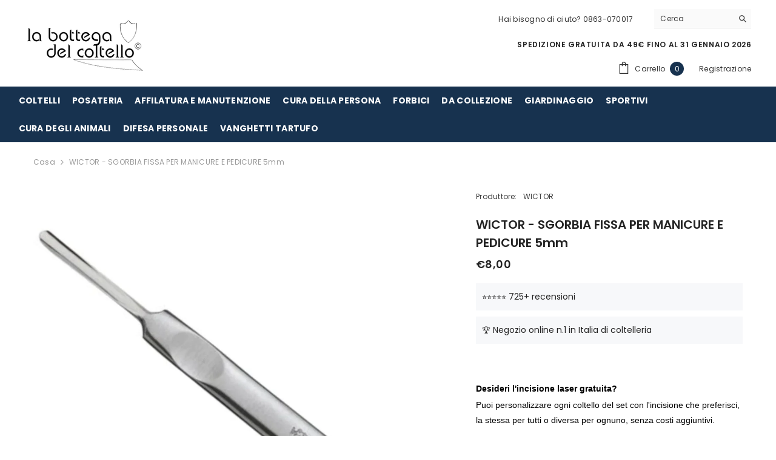

--- FILE ---
content_type: text/html; charset=UTF-8
request_url: https://app.inspon.com/dev-app/backend/api/api.php
body_size: 16
content:
{"product":{"title":"WICTOR - SGORBIA FISSA PER MANICURE E PEDICURE 5mm","featuredImage":{"id":"gid:\/\/shopify\/ProductImage\/40525336248610"},"options":[{"name":"Title","values":["Default Title"]}],"variants":[{"id":44421170856226,"option1":"Default Title","title":"Default Title","price":"8.00"}]},"collection":[{"title":"CURA DELLA PERSONA"},{"title":"TUTTI I PRODOTTI"}]}

--- FILE ---
content_type: text/html; charset=UTF-8
request_url: https://app.inspon.com/dev-app/backend/api/api.php
body_size: 804
content:
{"data":[{"fieldType":"combined","fieldname":"INCISIONE LASER multiline","fontColor":"#000000","textColor":"#000","appVariant":[],"allVariants":true,"borderColor":"#cccccc","commonReqMsg":"Please enter\/select the values before add to cart.","inpFieldType":"both","textFontSize":"14","tooltipColor":"#000","allFieldsData":[{"data":{"value":"<div><p>Puoi personalizzare ogni coltello del set con l'incisione che preferisci, la stessa per tutti o diversa per ognuno, senza costi aggiuntivi.<\/p>\n<\/div>","heading":"Desideri l'incisione laser gratuita?","headAlign":"left","textAlign":"left","propertyName":"Description","customLanguage":[],"conditionalLogic":false,"customPriceAddon":"","rightToLeftOption":false,"prodPriceAddonData":[{"id":"","price":"","prodId":"","prodType":"","prodTitle":"","variantTitle":""}],"maxFieldLengthOption":false,"textFieldCustomPrice":false,"textFieldTranslation":false,"conditionalLogicOption":"select","textFieldtoolTipOption":false,"textFieldRequiredOption":false,"conditionalLogicHasValue":"has"},"name":"Desideri l'incisione laser gratuita?","type":"description"},{"data":{"fieldSize":"multiline","fieldLabel":"Incisione 1","placeholder":"Scrivi qui la tua incisione","propertyName":"Textfield","customLanguage":[],"maxFieldLength":"50","conditionalLogic":false,"customPriceAddon":"","rightToLeftOption":false,"prodPriceAddonData":[{"id":"","price":"","prodId":"","prodType":"","prodTitle":"","variantTitle":""}],"fieldResizeDisabled":false,"maxFieldLengthOption":false,"textFieldCustomPrice":false,"textFieldTranslation":false,"textFieldtoolTipInfo":"Tooltip info text","conditionalLogicOption":"select","textFieldtoolTipOption":false,"textFieldRequiredOption":false,"conditionalLogicHasValue":"has"},"name":"Incisione 1","type":"textfield"},{"data":{"fieldSize":"multiline","fieldLabel":"Incisione 2","placeholder":"Scrivi qui la tua incisione","propertyName":"Textfield","customLanguage":[],"maxFieldLength":"50","conditionalLogic":true,"customPriceAddon":"","rightToLeftOption":false,"prodPriceAddonData":[{"id":"","price":"","prodId":"","prodType":"","prodTitle":"","variantTitle":""}],"fieldResizeDisabled":false,"maxFieldLengthOption":false,"textFieldCustomPrice":false,"textFieldTranslation":false,"textFieldtoolTipInfo":"Se non hai necessit\u00e0 di una ulteriore incisione ignora questo campo","conditionalLogicOption":"2: Desideri l'incisione laser gratuita? (textfield)","textFieldtoolTipOption":true,"textFieldRequiredOption":false,"conditionalLogicHasValue":"has"},"name":"Incisione 2","type":"textfield"},{"data":{"fieldSize":"multiline","fieldLabel":"Incisione 3","placeholder":"Scrivi qui la tua incisione","propertyName":"Textfield","customLanguage":[],"maxFieldLength":"50","conditionalLogic":true,"customPriceAddon":"","rightToLeftOption":false,"prodPriceAddonData":[{"id":"","price":"","prodId":"","prodType":"","prodTitle":"","variantTitle":""}],"fieldResizeDisabled":false,"maxFieldLengthOption":false,"textFieldCustomPrice":false,"textFieldTranslation":false,"textFieldtoolTipInfo":"Se non hai necessit\u00e0 di una ulteriore incisione ignora questo campo","conditionalLogicOption":"3: Incisione 2 (textfield)","textFieldtoolTipOption":true,"textFieldRequiredOption":false,"conditionalLogicHasValue":"has"},"name":"Incisione 3","type":"textfield"},{"data":{"fieldSize":"multiline","fieldLabel":"Incisione 4","placeholder":"Scrivi qui la tua incisione","propertyName":"Textfield","customLanguage":[],"maxFieldLength":"50","conditionalLogic":true,"customPriceAddon":"","rightToLeftOption":false,"prodPriceAddonData":[{"id":"","price":"","prodId":"","prodType":"","prodTitle":"","variantTitle":""}],"fieldResizeDisabled":false,"maxFieldLengthOption":false,"textFieldCustomPrice":false,"textFieldTranslation":false,"textFieldtoolTipInfo":"Se non hai necessit\u00e0 di una ulteriore incisione ignora questo campo","conditionalLogicOption":"4: Incisione 3 (textfield)","textFieldtoolTipOption":true,"textFieldRequiredOption":false,"conditionalLogicHasValue":"has"},"name":"Incisione 4","type":"textfield"},{"data":{"fieldSize":"multiline","fieldLabel":"Incisione 5","placeholder":"Scrivi qui la tua incisione","propertyName":"Textfield","customLanguage":[],"maxFieldLength":"50","conditionalLogic":true,"customPriceAddon":"","rightToLeftOption":false,"prodPriceAddonData":[{"id":"","price":"","prodId":"","prodType":"","prodTitle":"","variantTitle":""}],"fieldResizeDisabled":false,"maxFieldLengthOption":false,"textFieldCustomPrice":false,"textFieldTranslation":false,"textFieldtoolTipInfo":"Se non hai necessit\u00e0 di una ulteriore incisione ignora questo campo","conditionalLogicOption":"5: Incisione 4 (textfield)","textFieldtoolTipOption":true,"textFieldRequiredOption":false,"conditionalLogicHasValue":"has"},"name":"Incisione 5","type":"textfield"},{"data":{"fieldSize":"multiline","fieldLabel":"Incisione 6","placeholder":"Scrivi qui la tua incisione","propertyName":"Textfield","customLanguage":[],"maxFieldLength":"50","conditionalLogic":true,"customPriceAddon":"","rightToLeftOption":false,"prodPriceAddonData":[{"id":"","price":"","prodId":"","prodType":"","prodTitle":"","variantTitle":""}],"fieldResizeDisabled":false,"maxFieldLengthOption":false,"textFieldCustomPrice":false,"textFieldTranslation":false,"textFieldtoolTipInfo":"Se non hai necessit\u00e0 di una ulteriore incisione ignora questo campo","conditionalLogicOption":"6: Incisione 5 (textfield)","textFieldtoolTipOption":true,"textFieldRequiredOption":false,"conditionalLogicHasValue":"has"},"name":"Incisione 6","type":"textfield"},{"data":{"fieldValues":["Inserisci il logo della tua attivit\u00e0"],"propertyName":"Checkbox","customLanguage":[],"checkboxHeading":"","conditionalLogic":false,"customPriceAddon":"","checkboxPreselect":false,"rightToLeftOption":false,"checkboxChooseText":"Choose Any Option: ","checkboxPreOptions":[{"label":"Inserisci il logo della tua attivit\u00e0","value":"Inserisci il logo della tua attivit\u00e0"}],"prodPriceAddonData":[{"id":"","price":"","prodId":"","prodType":"","prodTitle":"","variantTitle":""}],"checkboxPreSelValue":"Clicca qui","maxFieldLengthOption":false,"textFieldCustomPrice":false,"textFieldTranslation":false,"conditionalLogicOption":"1: Desideri l'incisione laser gratuita? (textfield)","textFieldtoolTipOption":false,"textFieldRequiredOption":false,"conditionalLogicHasValue":"has"},"name":"","type":"checkbox"},{"data":{"heading":"Carica il logo qui","chooseText":"Scegli file","uploadtype":"all","propertyName":"FileUpload","customLanguage":[],"placeHolderText":"o rilasciare un file da caricare","conditionalLogic":true,"customPriceAddon":"","rightToLeftOption":false,"prodPriceAddonData":[{"id":"","price":"","prodId":"","prodType":"","prodTitle":"","variantTitle":""}],"maxFieldLengthOption":false,"textFieldCustomPrice":false,"textFieldTranslation":false,"conditionalLogicOption":"8:  (checkbox)","textFieldtoolTipOption":false,"textFieldRequiredOption":false,"conditionalLogicHasValue":"Inserisci il logo della tua attivit\u00e0"},"name":"Carica il logo qui","type":"fileUpload"}],"inputFontSize":"14","textFieldWidth":"auto","backgroundColor":"#fff","allVariantValues":[],"borderRadiusSize":"0","placeholderColor":"#cccccc","productCondition":{"products":[],"condition":[],"collection":[],"prodTitleEqual":[],"prodTitleContains":[],"collectionTitleEqual":[],"collectionTitleContains":[]},"thisProductCheck":false,"thisVariantCheck":false,"allConditionCheck":false,"anyConditionCheck":false,"allConditionVariant":false,"allVariantValuesNew":[],"anyConditionVariant":false,"fieldResizeDisabled":false,"thisCollectionCheck":false,"defaultTextfieldFont":"1","noneConditionVariant":false,"selectedProductsdata":[],"showOnAllFieldsCheck":true,"selectedCollectionsData":[],"data_id":"96372"}],"image_record":0,"notesAttr":"{\"notes\":true,\"buynowbutton\":true,\"anounceUpd\":false,\"newInstall\":false}","themeVersion":"1.0 theme"}

--- FILE ---
content_type: text/css
request_url: https://www.labottegadelcoltello.it/cdn/shop/t/2/assets/custom.css?v=61515692519417778741672145669
body_size: -674
content:
/*# sourceMappingURL=/cdn/shop/t/2/assets/custom.css.map?v=61515692519417778741672145669 */


--- FILE ---
content_type: text/css
request_url: https://www.labottegadelcoltello.it/cdn/shop/t/2/assets/custom-styles.css?v=124991488718877203871751299640
body_size: -644
content:
.halo-notifyMe .form-label {
    text-transform: none;
}


.menu-lv-1__action {
    padding: 12px 10px 12px !important;
}


#textfieldapp p, .textfieldapp p {
    font-weight: 500 !important;
}
.productView-stickyCart {
  display:none !important;
}

--- FILE ---
content_type: text/css
request_url: https://cdn.xopify.com/assets/shop/la-bottega-del-coltello-avezzano/icons/icons.css?1720166884234
body_size: 391
content:
@font-face {
  font-family: 'icomoon_xodf';
  src:  url('default/icomoon_xodf.eot?gnbn3i');
  src:  url('default/icomoon_xodf.eot?gnbn3i#iefix') format('embedded-opentype'),
    url('default/icomoon_xodf.ttf?gnbn3i') format('truetype'),
    url('default/icomoon_xodf.woff?gnbn3i') format('woff'),
    url('default/icomoon_xodf.svg?gnbn3i#icomoon') format('svg');
  font-weight: normal;
  font-style: normal;
  font-display: block;
}

[class^="icon-xodf-"], [class*=" icon-xodf-"] {
  /* use !important to prevent issues with browser extensions that change fonts */
  font-family: 'icomoon_xodf' !important;
  speak: never;
  font-style: normal;
  font-weight: normal;
  font-variant: normal;
  text-transform: none;
  line-height: 1;

  /* Better Font Rendering =========== */
  -webkit-font-smoothing: antialiased;
  -moz-osx-font-smoothing: grayscale;
}

.icon-xodf-quotes-right:before {
  content: "\e90f";
}
.icon-xodf-arrow-left:before {
  content: "\e903";
}
.icon-xodf-arrow-right:before {
  content: "\e904";
}
.icon-xodf-check:before {
  content: "\e910";
}
.icon-xodf-check-square:before {
  content: "\e907";
}
.icon-xodf-chevron-down:before {
  content: "\e911";
}
.icon-xodf-chevron-left:before {
  content: "\e915";
}
.icon-xodf-chevron-right:before {
  content: "\e916";
}
.icon-xodf-chevron-up:before {
  content: "\e912";
}
.icon-xodf-gift:before {
  content: "\e900";
}
.icon-xodf-headphones:before {
  content: "\e901";
}
.icon-xodf-heart:before {
  content: "\e902";
}
.icon-xodf-life-buoy:before {
  content: "\e909";
}
.icon-xodf-message-square:before {
  content: "\e90a";
}
.icon-xodf-minus:before {
  content: "\e913";
}
.icon-xodf-play:before {
  content: "\e90b";
}
.icon-xodf-plus:before {
  content: "\e914";
}
.icon-xodf-sliders:before {
  content: "\e90c";
}
.icon-xodf-star:before {
  content: "\e908";
}
.icon-xodf-sun:before {
  content: "\e90d";
}
.icon-xodf-trending-up:before {
  content: "\e90e";
}
.icon-xodf-truck:before {
  content: "\e905";
}
.icon-xodf-umbrella:before {
  content: "\e906";
}



--- FILE ---
content_type: application/javascript; charset=utf-8
request_url: https://cs.iubenda.com/cookie-solution/confs/js/22273972.js
body_size: -240
content:
_iub.csRC = { consApiKey: '9XtgBiR3WlqcMm5fbUjJsc8gLvXQR7U8', showBranding: false, publicId: 'ad02ff7f-6db6-11ee-8bfc-5ad8d8c564c0', floatingGroup: false };
_iub.csEnabled = true;
_iub.csPurposes = [3,1,4,7,5,2];
_iub.cpUpd = 1758205702;
_iub.csT = 0.15;
_iub.googleConsentModeV2 = true;
_iub.totalNumberOfProviders = 8;
